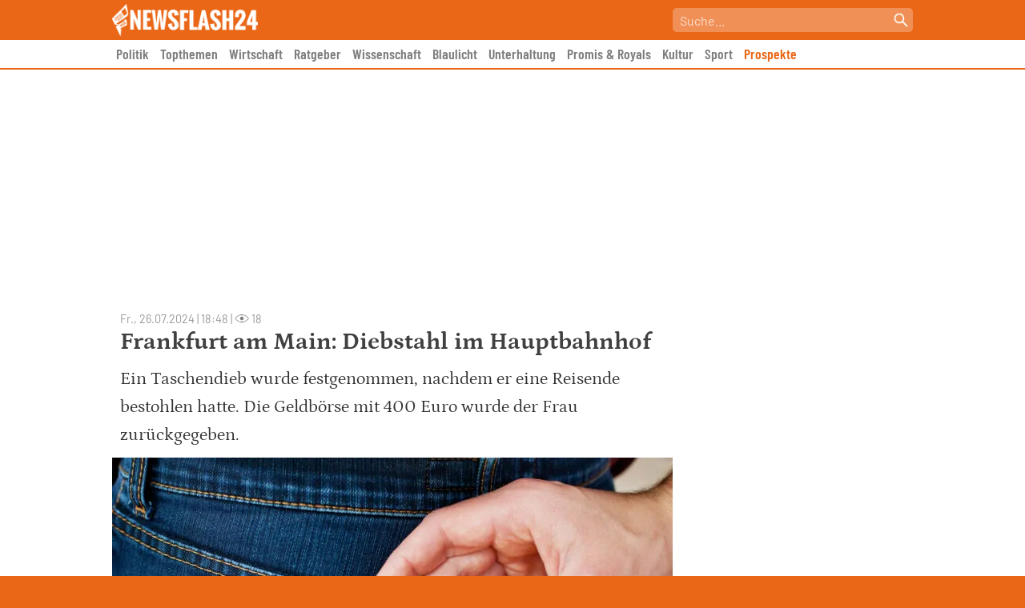

--- FILE ---
content_type: text/html; charset=UTF-8
request_url: https://newsflash24.de/wp-admin/admin-ajax.php?action=post_view&post_id=418009
body_size: -130
content:
{"views":18}